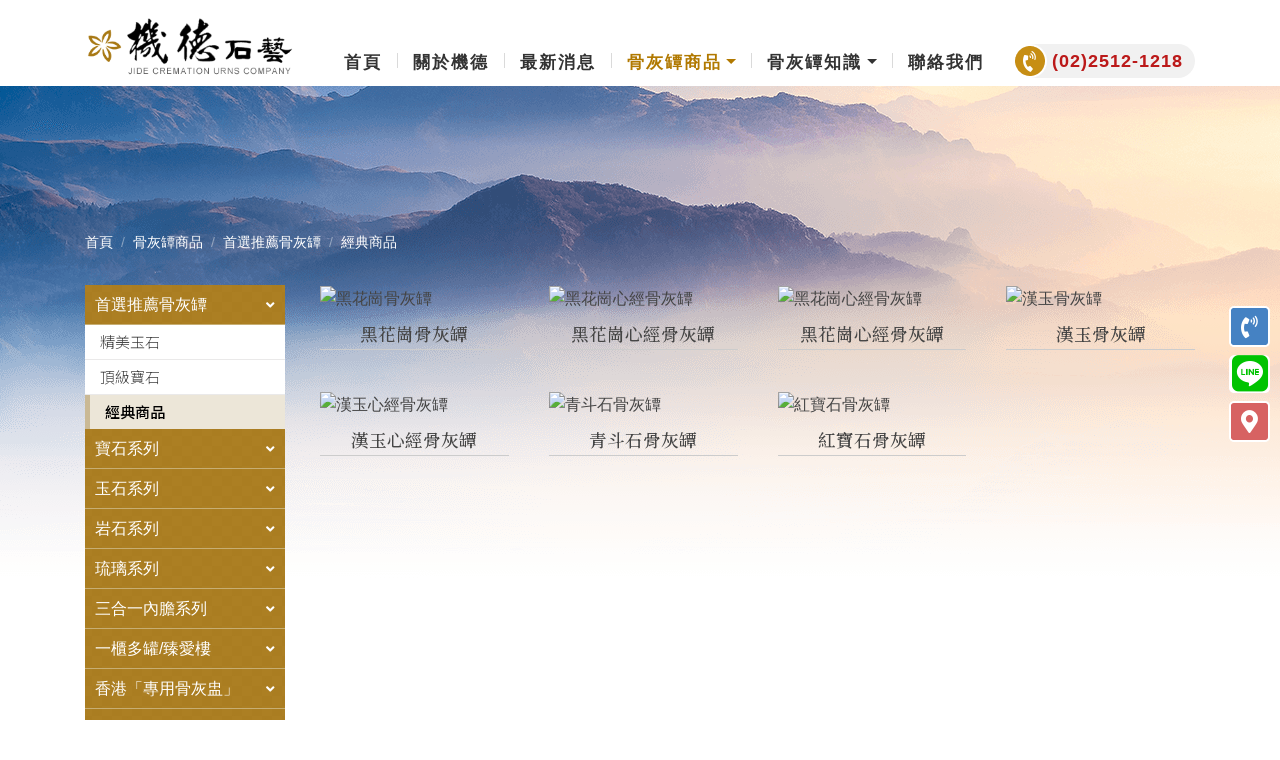

--- FILE ---
content_type: text/html; charset=utf-8
request_url: https://jide.com.tw/product14_72.htm
body_size: 7149
content:
<!DOCTYPE html>
<html lang="zh-Hant-TW">

<head>
  <title>骨灰罈商品 ∣ 【機德石藝】骨灰罈工廠台北直營店| 全方位骨灰罈服務</title>
<meta charset="utf-8">
<meta http-equiv="X-UA-Compatible" content="IE=edge,chrome=1" >
<meta name="viewport" content="width=device-width, initial-scale=1.0" />
<meta name="description" content="多樣骨灰罐骨灰罈顏色選擇，優質的骨灰罈材質，工廠直營品質保證，價格公道，防潮骨灰罈內膽。方便停車 近行天宮捷運站， 現在聯絡 02-25121218。全省服務 : 宗教經文雕刻、純金箔刻字，銅瓷相製作。銷售大小型寵物骨灰罈、香港骨灰盅批發。Cremation urns supplier，青玉骨灰罈、碧玉骨灰罈、黃玉骨灰罈、岫玉骨灰罈、紅玉骨灰罈、紫玉骨灰罈、白玉骨灰罈、神獸。" />
<meta name="keywords" content="骨灰罈,骨灰罐,骨灰罈工廠,骨灰罈價格,骨灰罈材質" />
<meta name="robots" content="all" />
<meta itemprop="name" content="骨灰罈商品 ∣ 【機德石藝】骨灰罈工廠台北直營店| 全方位骨灰罈服務">
<meta itemprop="image" content="https://jide.com.tw/images/default/default.jpg">
<meta property="og:site_name" content="骨灰罈商品 ∣ 【機德石藝】骨灰罈工廠台北直營店| 全方位骨灰罈服務" />
<meta property="og:url" content="https://jide.com.tw/product14_72.htm" />
<meta property="og:type" content="website" />
<meta property="og:title" content="骨灰罈商品 ∣ 【機德石藝】骨灰罈工廠台北直營店| 全方位骨灰罈服務" />
<meta property="og:description" content="多樣骨灰罐骨灰罈顏色選擇，優質的骨灰罈材質，工廠直營品質保證，價格公道，防潮骨灰罈內膽。方便停車近行天宮捷運站，現在聯絡02-25121218。全省服務:宗教經文雕刻、純金箔刻字，銅瓷相製作。銷售大小型寵物骨灰罈、香港骨灰盅批發。Cremationurnssupplier，青玉骨灰罈、碧玉骨灰罈、黃玉骨灰罈、岫玉骨灰罈、紅玉骨灰罈、紫玉骨灰罈、白玉骨灰罈、神獸。" />
<meta property="og:image" content="https://jide.com.tw/images/default/default.jpg" />
<link rel="shortcut icon" href="favicon.ico?20200409" type="image/x-icon" />
<!--[if IE]>
<meta http-equiv="X-UA-Compatible" content="IE=edge,chrome=1" >
<![endif]-->
<script type="application/ld+json">
{"@context":"http:\/\/schema.org","@type":"BreadcrumbList","itemListElement":[{"@type":"ListItem","position":"1","item":"https:\/\/jide.com.tw\/","name":"\u9996\u9801"},{"@type":"ListItem","position":"2","item":"https:\/\/jide.com.tw\/","name":"\u9aa8\u7070\u7f48\u5546\u54c1"},{"@type":"ListItem","position":"3","item":"https:\/\/jide.com.tw\/product14.htm","name":"\u9996\u9078\u63a8\u85a6\u9aa8\u7070\u7f48"},{"@type":"ListItem","position":"4","item":"https:\/\/jide.com.tw\/product14_72.htm","name":"\u7d93\u5178\u5546\u54c1"}]}
</script>
<!-- Event snippet for 首選推薦骨灰罈頁面瀏覽 conversion page -->
<script>
    window.addEventListener("load", function () {
        if (window.location.href.includes("product14")) {
            gtag('event', 'conversion', { 'send_to': 'AW-608630991/W4vhCM6upP0YEM_xm6IC' });
        }
    })
</script>

<!-- Event snippet for 電話點擊 conversion page -->
<script>
    window.addEventListener('load', function (event) {
        document.querySelectorAll('a[href*="tel:"]').forEach(function (e) {
            e.addEventListener('click', function () {
                gtag('event', 'conversion', { 'send_to': 'AW-608630991/4rnxCNGupP0YEM_xm6IC' });
            });
        });
    });
</script>

<!-- Event snippet for 導航地圖 conversion page -->
<script>
    window.addEventListener('load', function (event) {
        document.querySelectorAll('a[href*="goo.gl/maps"]').forEach(function (e) {
            e.addEventListener('click', function () {
                gtag('event', 'conversion', { 'send_to': 'AW-608630991/XAOJCNeupP0YEM_xm6IC' });
            });
        });
    });
</script>

<!-- Event snippet for LINE好友加入 conversion page -->
<script>
    window.addEventListener('load', function (event) {
        document.querySelectorAll('a[href*="line.me"]').forEach(function (e) {
            e.addEventListener('click', function () {
                gtag('event', 'conversion', { 'send_to': 'AW-608630991/s9deCNSupP0YEM_xm6IC' });
            });
        });
    });
</script>
  <script src="js/jquery-3.4.1.min.js"></script>
<script src="js/lazyload.min.js"></script>
<link href="js/bootstrap/bootstrap.min.css" rel="stylesheet">
<link href="https://fonts.googleapis.com/css2?family=Noto+Sans+TC:wght@300;500;700&display=swap" rel="stylesheet">
<link href="https://fonts.googleapis.com/css2?family=Noto+Serif+TC:wght@500&display=swap" rel="stylesheet">
<link href="css/style.css?20210415" rel="stylesheet">

<!-- Global site tag (gtag.js) - Google Analytics -->
<script async src="https://www.googletagmanager.com/gtag/js?id=UA-171576545-1"></script>
<script>
  window.dataLayer = window.dataLayer || [];
  function gtag(){dataLayer.push(arguments);}
  gtag('js', new Date());
 
  gtag('config', 'UA-171576545-1');
  gtag('config', 'AW-608630991', {'allow_enhanced_conversions': true});//2021-04-29新增 轉換追蹤代碼，以利追蹤廣告轉換成效

</script>

<!-- Event snippet for 諮詢報價表單 conversion page -->
<script>
    window.addEventListener('load', function (event) {
        document.querySelector("body > div.wrapper.contactGrid > div > main > section > div.formGrid > form > div.btnWrap.py-3 > a > span").addEventListener('click', function () {
            var tel = document.querySelector('[name="tel"]').value;
            var name = document.querySelector('[name="name"]').value;
            var email = document.querySelector('[name="email"]').value;
            var message = document.querySelector('[name="message"]').value;
            var mailformat = /^\w+([\.-]?\w+)@\w+([\.-]?\w+)(\.\w{2,3})+$/;

            if (tel != "" && name != "" && message != "" && email.match(mailformat)) {
                gtag('set', 'user_data', {'email': email})
                gtag('event', 'conversion', { 'send_to': 'AW-608630991/PLmUCMuupP0YEM_xm6IC' });
            }
        });
    });

</script>


<!--2021-04-29新增 轉換追蹤代碼，以利追蹤廣告轉換成效-->
<!-- Global site tag (gtag.js) - Google Ads: 608630991 -->
<script async src="https://www.googletagmanager.com/gtag/js?id=AW-608630991"></script>
<script> window.dataLayer = window.dataLayer || []; function gtag(){dataLayer.push(arguments);} gtag('js', new Date()); gtag('config', 'AW-608630991'); </script> 

<!-- Event snippet for 瀏覽 conversion page --> <script> gtag('event', 'conversion', {'send_to': 'AW-608630991/vem5CMvji4wCEM_xm6IC'}); </script> 

<!-- Event snippet for 預約/來電 conversion page -->
<!-- 來電 click conversion-->
<script>
window.addEventListener('load',function(){
  document.querySelectorAll('[href="tel:(02)2512-1218"]').forEach(function(e){
e.addEventListener('click',function(){
      gtag('event', 'conversion', {'send_to': 'AW-608630991/awnGCJnH5osCEM_xm6IC'}); 
    });
  });
});
</script>


  </head>

<body  >
	<header>
    <nav class="navbar fixed-top navbar-expand-lg">
        <div class="container">
            <a class="navbar-brand" href="./" title="【機德石藝】骨灰罈工廠台北直營店| 全方位骨灰罈服務">
                <img src="images/all/logo.png" alt="【機德石藝】骨灰罈工廠台北直營店| 全方位骨灰罈服務">
            </a>
            <div class="nav-item telBox">
                <a href="tel:(02)2512-1218">
                    <i class="fas fa-phone-volume"></i>
                    <span>(02)2512-1218</span>
                </a>
            </div>
            <button class="navbar-toggler" type="button" data-toggle="collapse" data-target="#navbarSupportedContent" aria-controls="navbarSupportedContent" aria-expanded="false" aria-label="Toggle navigation">
                <span></span>
                <span></span>
                <span></span>
            </button>
            <div class="collapse navbar-collapse" id="navbarSupportedContent">
                <ul class="navbar-nav justify-content-end w-100">
                    <li class="nav-item">
                        <a class="nav-link" href="./" title="首頁">首頁</a>
                    </li>
                    <li class="nav-item">
                        <a class="nav-link" href="about.htm" title="關於機德">關於機德</a>
                    </li>
                    <li class="nav-item">
                        <a class="nav-link" href="blog.htm" title="最新消息">最新消息</a>
                    </li>
                    <li class="nav-item dropdown  active">
                        <a href="product.htm" title="骨灰罈商品" class="nav-link dropdown-toggle" id="navbarDropdown" role="button" data-toggle="dropdown" aria-haspopup="true" aria-expanded="false">骨灰罈商品</a>
                        <div class="dropdown-menu" aria-labelledby="navbarDropdown">
                            							<a href="product14.htm" class="dropdown-item" title="首選推薦骨灰罈">首選推薦骨灰罈</a>
														<a href="product3.htm" class="dropdown-item" title="寶石系列">寶石系列</a>
														<a href="product1.htm" class="dropdown-item" title="玉石系列">玉石系列</a>
														<a href="product2.htm" class="dropdown-item" title="岩石系列">岩石系列</a>
														<a href="product4.htm" class="dropdown-item" title="琉璃系列">琉璃系列</a>
														<a href="product13.htm" class="dropdown-item" title="三合一內膽系列">三合一內膽系列</a>
														<a href="product8.htm" class="dropdown-item" title="一櫃多罐/臻愛樓">一櫃多罐/臻愛樓</a>
														<a href="product7.htm" class="dropdown-item" title="香港「專用骨灰盅」">香港「專用骨灰盅」</a>
														<a href="product12.htm" class="dropdown-item" title="專屬寵物骨灰罈">專屬寵物骨灰罈</a>
														<a href="product15.htm" class="dropdown-item" title="拍拍寵愛回憶盒">拍拍寵愛回憶盒</a>
														<a href="product5.htm" class="dropdown-item" title="大金斗甕">大金斗甕</a>
														<a href="product9.htm" class="dropdown-item" title="方形骨灰盒">方形骨灰盒</a>
														<a href="product6.htm" class="dropdown-item" title="飾品、藝品">飾品、藝品</a>
							                        </div>
                    </li>
                    <li class="nav-item dropdown ">
                        <a href="knowledge.htm" title="骨灰罈知識" class="nav-link dropdown-toggle" id="navbarDropdown" role="button" data-toggle="dropdown" aria-haspopup="true" aria-expanded="false">骨灰罈知識</a>
                        <div class="dropdown-menu" aria-labelledby="navbarDropdown">
                            <a href="knowledge.htm#a1" class="dropdown-item" title="如何挑選">如何挑選</a>
                            <a href="knowledge.htm#a2" class="dropdown-item" title="製作流程">製作流程</a>
                            <a href="knowledge.htm#a3" class="dropdown-item" title="刻字流程">刻字流程</a>
                            <a href="knowledge.htm#a4" class="dropdown-item" title="產地來源">產地來源</a>
                        </div>
                    </li>
                    <li class="nav-item">
                        <a class="nav-link" href="contact.htm" title="聯絡我們">聯絡我們</a>
                    </li>
                    <li class="nav-item telBox">
                       <a href="tel:(02)2512-1218">
                           <i class="fas fa-phone-volume"></i>
                           <span>(02)2512-1218</span>
                       </a>
                    </li>
                </ul>
            </div>
        </div>
    </nav>
</header>
     <div class="banner p2" style="background: url(images/banner/p2.png) center center;"></div>

    <div class="wrapper">
      <div class="container">
        <!--麵包屑-->
        <nav aria-label="breadcrumb">
            <ol class="breadcrumb">
                <li class="breadcrumb-item"><a href="./" title="首頁">首頁</a></li>
                <li class="breadcrumb-item"><a href="product.htm" title="骨灰罈商品">骨灰罈商品</a></li>
                <li class="breadcrumb-item"><a href="product14.htm" title="首選推薦骨灰罈">首選推薦骨灰罈</a></li>
                <li class="breadcrumb-item active" aria-current="page">經典商品</li>
            </ol>
        </nav>       
        <div class="sidebar" id="sideBar">
    <button type="button" class="navbar-toggle collapsed" data-toggle="collapse" data-target="#sidenav" aria-expanded="false" aria-controls="sidenav"><i class="fa fa-list"></i>骨灰罈商品 次選單<i class="fa fa-caret-down"></i></button>

    <div id="sidenav" class="collapse">
                <div class="card active">
			<div id="sidebar-1">
                <h3 class="sidename" data-toggle="collapse" data-target="#down1" aria-expanded="true" aria-controls="down1">首選推薦骨灰罈</h3>
            </div>
            <div id="down1" class="collapse show" aria-labelledby="sidebar-1" data-parent="#sideBar">
                <div class="card-body">
                    <ul>
                        						<li ><a href="product14_71.htm" title="精美玉石">精美玉石</a></li>
												<li ><a href="product14_70.htm" title="頂級寶石">頂級寶石</a></li>
												<li class="active"><a href="product14_72.htm" title="經典商品">經典商品</a></li>
						                    </ul>
                </div>
            </div>
        </div>
		        <div class="card">
			<div id="sidebar-2">
                <h3 class="sidename" data-toggle="collapse" data-target="#down2" aria-expanded="true" aria-controls="down2">寶石系列</h3>
            </div>
            <div id="down2" class="collapse" aria-labelledby="sidebar-2" data-parent="#sideBar">
                <div class="card-body">
                    <ul>
                        						<li ><a href="product3_11.htm" title="碧玉">碧玉</a></li>
												<li ><a href="product3_12.htm" title="岫玉">岫玉</a></li>
												<li ><a href="product3_21.htm" title="緬甸玉">緬甸玉</a></li>
												<li ><a href="product3_74.htm" title="翡翠">翡翠</a></li>
						                    </ul>
                </div>
            </div>
        </div>
		        <div class="card">
			<div id="sidebar-3">
                <h3 class="sidename" data-toggle="collapse" data-target="#down3" aria-expanded="true" aria-controls="down3">玉石系列</h3>
            </div>
            <div id="down3" class="collapse" aria-labelledby="sidebar-3" data-parent="#sideBar">
                <div class="card-body">
                    <ul>
                        						<li ><a href="product1_1.htm" title="青玉">青玉</a></li>
												<li ><a href="product1_6.htm" title="芙蓉玉 (芙蓉岫玉)">芙蓉玉 (芙蓉岫玉)</a></li>
												<li ><a href="product1_5.htm" title="紫玉">紫玉</a></li>
												<li ><a href="product1_3.htm" title="紅玉">紅玉</a></li>
												<li ><a href="product1_49.htm" title="冰種青玉">冰種青玉</a></li>
												<li ><a href="product1_67.htm" title="冰種白冰玉">冰種白冰玉</a></li>
												<li ><a href="product1_45.htm" title="冰種紫玉">冰種紫玉</a></li>
												<li ><a href="product1_54.htm" title="水墨玉 (雲潤墨玉)">水墨玉 (雲潤墨玉)</a></li>
												<li ><a href="product1_2.htm" title="白冰玉">白冰玉</a></li>
												<li ><a href="product1_19.htm" title="芙蓉紅">芙蓉紅</a></li>
												<li ><a href="product1_50.htm" title="青龍玉">青龍玉</a></li>
												<li ><a href="product1_48.htm" title="巴西翠玉">巴西翠玉</a></li>
												<li ><a href="product1_47.htm" title="紅龍">紅龍</a></li>
												<li ><a href="product1_46.htm" title="緬甸白玉">緬甸白玉</a></li>
												<li ><a href="product1_64.htm" title="紫羅蘭">紫羅蘭</a></li>
												<li ><a href="product1_62.htm" title="瑪瑙">瑪瑙</a></li>
												<li ><a href="product1_65.htm" title="其他玉石">其他玉石</a></li>
						                    </ul>
                </div>
            </div>
        </div>
		        <div class="card">
			<div id="sidebar-4">
                <h3 class="sidename" data-toggle="collapse" data-target="#down4" aria-expanded="true" aria-controls="down4">岩石系列</h3>
            </div>
            <div id="down4" class="collapse" aria-labelledby="sidebar-4" data-parent="#sideBar">
                <div class="card-body">
                    <ul>
                        						<li ><a href="product2_61.htm" title="花崗石">花崗石</a></li>
						                    </ul>
                </div>
            </div>
        </div>
		        <div class="card">
			<div id="sidebar-5">
                <h3 class="sidename" data-toggle="collapse" data-target="#down5" aria-expanded="true" aria-controls="down5">琉璃系列</h3>
            </div>
            <div id="down5" class="collapse" aria-labelledby="sidebar-5" data-parent="#sideBar">
                <div class="card-body">
                    <ul>
                        						<li ><a href="product4_60.htm" title="精美琉璃">精美琉璃</a></li>
						                    </ul>
                </div>
            </div>
        </div>
		        <div class="card">
			<div id="sidebar-6">
                <h3 class="sidename" data-toggle="collapse" data-target="#down6" aria-expanded="true" aria-controls="down6">三合一內膽系列</h3>
            </div>
            <div id="down6" class="collapse" aria-labelledby="sidebar-6" data-parent="#sideBar">
                <div class="card-body">
                    <ul>
                        						<li ><a href="product13_66.htm" title="三合一專利">三合一專利</a></li>
						                    </ul>
                </div>
            </div>
        </div>
		        <div class="card">
			<div id="sidebar-7">
                <h3 class="sidename" data-toggle="collapse" data-target="#down7" aria-expanded="true" aria-controls="down7">一櫃多罐/臻愛樓</h3>
            </div>
            <div id="down7" class="collapse" aria-labelledby="sidebar-7" data-parent="#sideBar">
                <div class="card-body">
                    <ul>
                        						<li ><a href="product8_59.htm" title="一櫃多罐「臻愛樓」">一櫃多罐「臻愛樓」</a></li>
						                    </ul>
                </div>
            </div>
        </div>
		        <div class="card">
			<div id="sidebar-8">
                <h3 class="sidename" data-toggle="collapse" data-target="#down8" aria-expanded="true" aria-controls="down8">香港「專用骨灰盅」</h3>
            </div>
            <div id="down8" class="collapse" aria-labelledby="sidebar-8" data-parent="#sideBar">
                <div class="card-body">
                    <ul>
                        						<li ><a href="product7_63.htm" title="香港骨灰盅">香港骨灰盅</a></li>
						                    </ul>
                </div>
            </div>
        </div>
		        <div class="card">
			<div id="sidebar-9">
                <h3 class="sidename" data-toggle="collapse" data-target="#down9" aria-expanded="true" aria-controls="down9">專屬寵物骨灰罈</h3>
            </div>
            <div id="down9" class="collapse" aria-labelledby="sidebar-9" data-parent="#sideBar">
                <div class="card-body">
                    <ul>
                        						<li ><a href="product12_58.htm" title="寵物骨灰罐">寵物骨灰罐</a></li>
						                    </ul>
                </div>
            </div>
        </div>
		        <div class="card">
			<div id="sidebar-10">
                <h3 class="sidename" data-toggle="collapse" data-target="#down10" aria-expanded="true" aria-controls="down10">拍拍寵愛回憶盒</h3>
            </div>
            <div id="down10" class="collapse" aria-labelledby="sidebar-10" data-parent="#sideBar">
                <div class="card-body">
                    <ul>
                        						<li ><a href="product15_73.htm" title="拍拍回憶盒">拍拍回憶盒</a></li>
						                    </ul>
                </div>
            </div>
        </div>
		        <div class="card">
			<div id="sidebar-11">
                <h3 class="sidename" data-toggle="collapse" data-target="#down11" aria-expanded="true" aria-controls="down11">大金斗甕</h3>
            </div>
            <div id="down11" class="collapse" aria-labelledby="sidebar-11" data-parent="#sideBar">
                <div class="card-body">
                    <ul>
                        						<li ><a href="product5_17.htm" title="大金斗甕">大金斗甕</a></li>
						                    </ul>
                </div>
            </div>
        </div>
		        <div class="card">
			<div id="sidebar-12">
                <h3 class="sidename" data-toggle="collapse" data-target="#down12" aria-expanded="true" aria-controls="down12">方形骨灰盒</h3>
            </div>
            <div id="down12" class="collapse" aria-labelledby="sidebar-12" data-parent="#sideBar">
                <div class="card-body">
                    <ul>
                        						<li ><a href="product9_39.htm" title="骨灰盒">骨灰盒</a></li>
						                    </ul>
                </div>
            </div>
        </div>
		        <div class="card">
			<div id="sidebar-13">
                <h3 class="sidename" data-toggle="collapse" data-target="#down13" aria-expanded="true" aria-controls="down13">飾品、藝品</h3>
            </div>
            <div id="down13" class="collapse" aria-labelledby="sidebar-13" data-parent="#sideBar">
                <div class="card-body">
                    <ul>
                        						<li ><a href="product6_68.htm" title="手鐲、佛珠、印章、戒指">手鐲、佛珠、印章、戒指</a></li>
												<li ><a href="product6_69.htm" title="神獸、佛像">神獸、佛像</a></li>
						                    </ul>
                </div>
            </div>
        </div>
		    </div>
</div>
            
        <main>           
          <section class="product-list">
            <!--<h1>機德石藝產品介紹</h1>-->
            <!--商品列表一頁16則，圖片尺寸：寬800px，高800px，多開一個『列表簡述欄位』(與首頁、底層簡述不同)-->
            <ul>
                            <li>
                  <a href="product_detail324.htm" class="product-grid" title="黑花崗骨灰罈">
                      <div class="product-image">
                          <div class="image">
							<picture class="pic-1">
							  							  <source srcset="Upload/202008/product_2020080915561001.webp?1769346195" type="image/webp">
							  							  <img src="Upload/202008/product_2020080915561001.jpg?1769346195" alt="黑花崗骨灰罈" title="黑花崗骨灰罈">
							</picture>
							<picture class="pic-2">
							  							  <source srcset="Upload/202008/product_2020080915561202.webp?1769346195" type="image/webp">
							  							  <img src="Upload/202008/product_2020080915561202.jpg?1769346195" alt="黑花崗骨灰罈" title="黑花崗骨灰罈">
							</picture>
                          </div>
                      </div>
                      <div class="product-content">
                          <h2 class="title">黑花崗骨灰罈</h2>
                          <p></p>
                      </div>
                  </a>
              </li>
			                <li>
                  <a href="product_detail331.htm" class="product-grid" title="黑花崗心經骨灰罈">
                      <div class="product-image">
                          <div class="image">
							<picture class="pic-1">
							  							  <source srcset="Upload/202008/product_2020080916041501.webp?1769346195" type="image/webp">
							  							  <img src="Upload/202008/product_2020080916041501.jpg?1769346195" alt="黑花崗心經骨灰罈" title="黑花崗心經骨灰罈">
							</picture>
							<picture class="pic-2">
							  							  <source srcset="Upload/202008/product_2020080916041802.webp?1769346195" type="image/webp">
							  							  <img src="Upload/202008/product_2020080916041802.jpg?1769346195" alt="黑花崗心經骨灰罈" title="黑花崗心經骨灰罈">
							</picture>
                          </div>
                      </div>
                      <div class="product-content">
                          <h2 class="title">黑花崗心經骨灰罈</h2>
                          <p></p>
                      </div>
                  </a>
              </li>
			                <li>
                  <a href="product_detail332.htm" class="product-grid" title="黑花崗心經骨灰罈">
                      <div class="product-image">
                          <div class="image">
							<picture class="pic-1">
							  							  <source srcset="Upload/202008/product_2020080916051001.webp?1769346195" type="image/webp">
							  							  <img src="Upload/202008/product_2020080916051001.jpg?1769346195" alt="黑花崗心經骨灰罈" title="黑花崗心經骨灰罈">
							</picture>
							<picture class="pic-2">
							  							  <source srcset="Upload/202008/product_2020080916051202.webp?1769346195" type="image/webp">
							  							  <img src="Upload/202008/product_2020080916051202.jpg?1769346195" alt="黑花崗心經骨灰罈" title="黑花崗心經骨灰罈">
							</picture>
                          </div>
                      </div>
                      <div class="product-content">
                          <h2 class="title">黑花崗心經骨灰罈</h2>
                          <p></p>
                      </div>
                  </a>
              </li>
			                <li>
                  <a href="product_detail326.htm" class="product-grid" title="漢玉骨灰罈">
                      <div class="product-image">
                          <div class="image">
							<picture class="pic-1">
							  							  <source srcset="Upload/202008/product_2020080915575401.webp?1769346195" type="image/webp">
							  							  <img src="Upload/202008/product_2020080915575401.jpg?1769346195" alt="漢玉骨灰罈" title="漢玉骨灰罈">
							</picture>
							<picture class="pic-2">
							  							  <source srcset="Upload/202008/product_2020080915575602.webp?1769346195" type="image/webp">
							  							  <img src="Upload/202008/product_2020080915575602.jpg?1769346195" alt="漢玉骨灰罈" title="漢玉骨灰罈">
							</picture>
                          </div>
                      </div>
                      <div class="product-content">
                          <h2 class="title">漢玉骨灰罈</h2>
                          <p></p>
                      </div>
                  </a>
              </li>
			                <li>
                  <a href="product_detail333.htm" class="product-grid" title="漢玉心經骨灰罈">
                      <div class="product-image">
                          <div class="image">
							<picture class="pic-1">
							  							  <source srcset="Upload/202008/product_2020080916060601.webp?1769346195" type="image/webp">
							  							  <img src="Upload/202008/product_2020080916060601.jpg?1769346195" alt="漢玉心經骨灰罈" title="漢玉心經骨灰罈">
							</picture>
							<picture class="pic-2">
							  							  <source srcset="Upload/202008/product_2020080916060802.webp?1769346195" type="image/webp">
							  							  <img src="Upload/202008/product_2020080916060802.jpg?1769346195" alt="漢玉心經骨灰罈" title="漢玉心經骨灰罈">
							</picture>
                          </div>
                      </div>
                      <div class="product-content">
                          <h2 class="title">漢玉心經骨灰罈</h2>
                          <p></p>
                      </div>
                  </a>
              </li>
			                <li>
                  <a href="product_detail325.htm" class="product-grid" title="青斗石骨灰罈">
                      <div class="product-image">
                          <div class="image">
							<picture class="pic-1">
							  							  <source srcset="Upload/202008/product_2020080915570601.webp?1769346195" type="image/webp">
							  							  <img src="Upload/202008/product_2020080915570601.jpg?1769346195" alt="青斗石骨灰罈" title="青斗石骨灰罈">
							</picture>
							<picture class="pic-2">
							  							  <source srcset="Upload/202008/product_2020080915570802.webp?1769346195" type="image/webp">
							  							  <img src="Upload/202008/product_2020080915570802.jpg?1769346195" alt="青斗石骨灰罈" title="青斗石骨灰罈">
							</picture>
                          </div>
                      </div>
                      <div class="product-content">
                          <h2 class="title">青斗石骨灰罈</h2>
                          <p></p>
                      </div>
                  </a>
              </li>
			                <li>
                  <a href="product_detail327.htm" class="product-grid" title="紅寶石骨灰罈">
                      <div class="product-image">
                          <div class="image">
							<picture class="pic-1">
							  							  <source srcset="Upload/202008/product_2020080915590501.webp?1769346195" type="image/webp">
							  							  <img src="Upload/202008/product_2020080915590501.jpg?1769346195" alt="紅寶石骨灰罈" title="紅寶石骨灰罈">
							</picture>
							<picture class="pic-2">
							  							  <source srcset="Upload/202008/product_2020080915590702.webp?1769346195" type="image/webp">
							  							  <img src="Upload/202008/product_2020080915590702.jpg?1769346195" alt="紅寶石骨灰罈" title="紅寶石骨灰罈">
							</picture>
                          </div>
                      </div>
                      <div class="product-content">
                          <h2 class="title">紅寶石骨灰罈</h2>
                          <p></p>
                      </div>
                  </a>
              </li>
			              </ul>
          </section>
                  </main>
      </div>
    </div>
    <footer>
  <div class="container">
      <div class="finfo">
          <ul>
              <li><i class="fas fa-map-marker-alt"></i><a href="https://goo.gl/maps/ZCQkzJGCgvmhf4nL8" target="_blank" rel="noopener noreferrer">台北市中山區民權東路2段135巷20弄6號<span class="en">1F,NO.6,20 Nung,135 Hsiang,Minchyuandonglu 2 Tuan,Taipei,Taiwan</span></a></li>
              <li><i class="fas fa-phone-volume"></i><a href="tel:(02)2512-1218">TEL：(02)2512-1218(代表號)</a></li>
              <li><i class="fas fa-clock"></i>週一至週日 8:30 - 17:30 (晚上時段可預約)</li>
              <li><i class="fas fa-fax"></i>FAX：(02)2512-1217</li>
              <li><i class="fas fa-envelope"></i><a href="mailto:lai.jidetw@gmail.com ">lai.jidetw@gmail.com </a></li>
          </ul>
      </div>

      <div class="sitemap">
          <div class="siteProduct">
              <h4>骨灰罈商品</h4>
              <ul>
                  <li>
										<a href="product14.htm" title="首選推薦骨灰罈">首選推薦骨灰罈</a>
										<a href="product3.htm" title="寶石系列">寶石系列</a>
										<a href="product1.htm" title="玉石系列">玉石系列</a>
										<a href="product2.htm" title="岩石系列">岩石系列</a>
										<a href="product4.htm" title="琉璃系列">琉璃系列</a>
										<a href="product13.htm" title="三合一內膽系列">三合一內膽系列</a>
										<a href="product8.htm" title="一櫃多罐/臻愛樓">一櫃多罐/臻愛樓</a>
										<a href="product7.htm" title="香港「專用骨灰盅」">香港「專用骨灰盅」</a>
										<a href="product12.htm" title="專屬寵物骨灰罈">專屬寵物骨灰罈</a>
										<a href="product15.htm" title="拍拍寵愛回憶盒">拍拍寵愛回憶盒</a>
										<a href="product5.htm" title="大金斗甕">大金斗甕</a>
										<a href="product9.htm" title="方形骨灰盒">方形骨灰盒</a>
										<a href="product6.htm" title="飾品、藝品">飾品、藝品</a>
					                  </li>
              </ul>
          </div>
          <div class="siteBox">
              <ul>
                  <li>
                      <h4>骨灰罈知識</h4>
                      <a href="knowledge.php#a1" title="如何挑選">如何挑選</a>
                      <a href="knowledge.php#a2" title="製作流程">製作流程</a>
                      <a href="knowledge.php#a3" title="刻字流程">刻字流程</a>
                      <a href="knowledge.php#a4" title="產地來源">產地來源</a>
                  </li>
                  <li>
                      <h4><a href="about.php" title="關於機德">關於機德</a></h4>
                      <h4><a href="contact.php" title="聯絡我們">聯絡我們</a></h4>
                  </li>
              </ul>
          </div>
      </div>
  </div>
  <div class="copyright">Copyright &copy; 2020 【機德石藝】骨灰罈工廠台北直營店| 全方位骨灰罈服務. All Rights Reserved. &nbsp; <a href="https://www.tsg.com.tw/" target="_blank" rel="noopener noreferrer" title="TSG 網頁設計">TSG 網頁設計</a></div>
</footer>

<!--右側浮動-->
<div class="float-menu">
    <ul>
        <li>
            <a href="tel:0225121218" title="機德石藝電話:(02)2512-1218" class="phoneBtn">
                <i class="fas fa-phone-volume"></i>
            </a>
        </li>
        <li>
            <a href="https://line.me/R/ti/p/%40310zumin" title="機德石藝LINE" class="lineBtn" target="_blank" rel="noopener noreferrer">
                <i class="fab fa-line"></i>
            </a>
        </li>
        <li>
            <a href="https://goo.gl/maps/ZCQkzJGCgvmhf4nL8" title="機德石藝位置" class="mapBtn" target="_blank" rel="noopener noreferrer">
               <i class="fas fa-map-marker-alt"></i>
            </a>
        </li>
        <li>
            <a href="javascript:void()" title="GoTop" id="goTop" class="goTop">
                <i class="fas fa-angle-up"></i>
            </a>
        </li>
    </ul>
</div>

<form id="SearchF" name="SearchF" method="post" action="">
  <input name="Page" type="hidden" id="Page" value="1" />
  <input name="Class1" type="hidden" id="Class1" value="14" />
  <input name="Class2" type="hidden" id="Class2" value="72" />
  <input name="Keywords" type="hidden" id="keyword" value="" />
</form>

    <script src="js/bootstrap/bootstrap.min.js"></script>
<script src="js/script.js"></script>
<!--owl.carousel.js-->
<link rel="stylesheet" href="js/owlcarousel/owl.carousel.min.css">
<link rel="stylesheet" href="js/owlcarousel/owl.theme.default.min.css">
<script src="js/owlcarousel/owl.carousel.min.js"></script>
<link href="css/fontawesome_all.min.css" rel="stylesheet">




<!--主選單滑動下拉式選單-->
<script>
function toggleDropdown (e) {
  const _d = $(e.target).closest('.dropdown'),
    _m = $('.dropdown-menu', _d);
  setTimeout(function(){
    const shouldOpen = e.type !== 'click' && _d.is(':hover');
    _m.toggleClass('show', shouldOpen);
    _d.toggleClass('show', shouldOpen);
    $('[data-toggle="dropdown"]', _d).attr('aria-expanded', shouldOpen);
  }, e.type === 'mouseleave' ? 300 : 0);
}
$('body')
  .on('mouseenter mouseleave','.dropdown',toggleDropdown)
  .on('click', '.dropdown-menu a', toggleDropdown);
</script>


<script src="js/jquery.parallax.js"></script>  
<script>
	$(".parallax").parallax({
    speed: 90,
    ascending: true,
    delay: 2000
});
$(".parallax01").parallax({
speed: 90,
ascending: false,
delay: 1000
});
</script>




<link href="js/wow/animate.compat.css" rel="stylesheet">
<script src="js/wow/wow.min.js"></script>
<script>
if (!(/msie [6|7|8|9]/i.test(navigator.userAgent))){
	new WOW().init();
};
</script>
<!--[if lt IE 9]>
<script src="assets/html5shiv.min.js"></script>
<script src="assets/respond.min.js"></script>
<![endif]-->


<!-- Load Facebook SDK for JavaScript -->
<div id="fb-root"></div>
<script>
    window.fbAsyncInit = function() {
        FB.init({
            xfbml: true,
            version: 'v8.0'
        });
    };

    (function(d, s, id) {
        var js, fjs = d.getElementsByTagName(s)[0];
        if (d.getElementById(id)) return;
        js = d.createElement(s);
        js.id = id;
        js.src = 'https://connect.facebook.net/zh_TW/sdk/xfbml.customerchat.js';
        fjs.parentNode.insertBefore(js, fjs);
    }(document, 'script', 'facebook-jssdk'));
</script>

<!-- Your Chat Plugin code -->
<div class="fb-customerchat" attribution=setup_tool page_id="635319760430784" theme_color="#0084ff" logged_in_greeting="嗨，有關任何機德骨灰罈事宜，馬上有專員回覆您" logged_out_greeting="嗨，有關任何機德骨灰罈事宜，馬上有專員回覆您">
</div>
</body>
</html>


--- FILE ---
content_type: text/css
request_url: https://jide.com.tw/css/style.css?20210415
body_size: 9302
content:
@charset "utf-8";body{font-family:'Lato','微軟正黑體',sans-serif;font-size:16px;line-height:1.6;color:#444}
a{color:#444;text-decoration:none}
a:hover{color:#000;text-decoration:none;-o-transition:all .3s linear;-webkit-transition:all .3s linear;-moz-transition:all .3s linear;transition:all .3s linear}
.fb_dialog_content iframe{bottom:4rem!important;right:0!important}
#goTop{border:1px solid #CCC;color:#888;background:#fff;text-align:center;position:fixed;z-index:9;bottom:220px;right:10px;width:40px;height:40px;line-height:40px;cursor:pointer;border-radius:0;display:none;-moz-border-radius:100%;-moz-box-shadow:#EEE 0 0 5px}
#goTop:hover{background:#ababab;color:#FFF}
.btnWrap{margin:10px 0 0;text-align:center}
.btn_style{margin:10px;padding:2px 20px;border:1px solid #ccc;position:relative;background:#fbfbfb;z-index:1}
.btn_style:after,.btn_style:before{content:'';display:block;width:15px;height:15px;position:absolute;transition:all .3s ease-in-out}
.btn_style:after{top:-1px;left:-1px;border-top:1px solid #727171;border-left:1px solid #727171}
.btn_style:before{right:-1px;bottom:-1px;border-bottom:1px solid #727171;border-right:1px solid #727171}
.btn_style:hover:after,.btn_style:hover:before{width:100%;height:100%}
.mjTitle{font-size:3rem;margin:0 0 1em;border-bottom:1px solid #e5d4bc;padding-bottom:1rem;position:relative;padding-left:1.8em;color:#ad122a}
.mjTitle:before,.mjTitle:after{position:absolute;content:'';height:1px;background:#ad122a}
.mjTitle:before{width:40px;left:0;top:15px}
.mjTitle:after{width:25px;left:0;top:19px}
.breadcrumb{background:transparent;padding:0;font-size:.85rem;margin:0 0 2rem}
.breadcrumb a,.breadcrumb-item.active{color:#fff}
.breadcrumb-item+.breadcrumb-item::before{color:rgba(255,255,255,0.4)}
.contactGrid .breadcrumb a,.contactGrid .breadcrumb-item.active,.knowGrid .breadcrumb a,.knowGrid .breadcrumb-item.active,.blogGrid .breadcrumb a,.blogGrid .breadcrumb-item.active{color:#383838}
.contactGrid .breadcrumb-item+.breadcrumb-item::before,.knowGrid .breadcrumb-item+.breadcrumb-item::before,.blogGrid .breadcrumb-item+.breadcrumb-item::before{color:#989898}
.wrapper{padding:2em 0;margin-top:-25rem;position:relative;overflow:hidden}
.wrapper:after{content:'';background:url(../images/all/pageBg.png) right bottom no-repeat;width:700px;height:500px;display:block;position:absolute;right:0;bottom:-30px;pointer-events:none}
button:focus,li:focus,li>a:focus{outline:none}
.btn.focus,.btn:focus{box-shadow:none;border:none}
.page-link:focus{box-shadow:none}
header .navbar>.container{align-items:flex-end}
.navbar-brand{position:relative;margin-right:0;padding:0 0 5px;width:210px;transition:all .3s ease-in-out}
.navbar-brand>img{max-width:100%;max-height:100%;transition:all .5s}
.navbar{padding:15px 0 5px;transition:all 1s;background:#fff}
.navbar-expand-lg .navbar-nav .nav-item{position:relative}
.navbar-expand-lg .navbar-nav .nav-link{padding:5px 0;font-weight:700;font-size:17px;letter-spacing:2px;color:#333}
.navbar-expand-lg .navbar-nav .active .nav-link{color:#b17900}
.navbar-expand-lg .navbar-nav .nav-link:hover{color:#666}
.navbar-expand-lg .navbar-nav .nav-item:first-child a:before{display:none}
.navbar-expand-lg .dropdown-menu{border:none;border-radius:inherit;padding-bottom:0}
.navbar-expand-lg .dropdown-item:focus,.navbar-expand-lg .dropdown-item:hover{color:#fff;background-color:#4b4b4b}
.navbar-expand-lg .navbar-nav .dropdown-menu{margin:5px 0 0 20px;padding:0;font-size:.95rem;background:#757575;color:#fff;box-shadow:0 0 4px #ccc}
.navbar-expand-lg .navbar-nav .dropdown-menu>a{color:#fff}
.navbar-expand-lg .navbar-nav .nav-item.telBox>a:before{display:none}
.navbar-expand-lg .container>.nav-item.telBox{display:none}
.navbar-expand-lg .nav-item.telBox{margin-left:2rem}
.navbar-expand-lg .nav-item.telBox i{background:#c78e14;border:2px solid #fff;color:#fff;width:34px;height:34px;font-size:1.2rem;display:inline-block;border-radius:100%;text-align:center;line-height:31px;margin:0 5px 0 -15px;transition:all .3s linear;transform:rotate(-20deg)}
.navbar-expand-lg .nav-item.telBox:hover i{transform:rotate(-4deg);transform:scale(1.05,1.05)}
.navbar-expand-lg .nav-item.telBox a{font-weight:700;letter-spacing:1px;font-size:1.1rem;color:#bb1919;background:#f1f1f1;padding:0 12px;display:flex;align-items:center;border-radius:20px}
.navbar-expand-lg .nav-item.telBox:hover a{color:#fff;background:#bb1919}
.top-nav-collapse{padding:5px 0;background:#fff;box-shadow:0 0 10px #dcdcdc}
.top-nav-collapse .navbar-brand{width:190px}
header button.navbar-toggler{border-radius:10px;width:50px;height:40px;min-width:auto;min-height:auto;padding:0;position:relative;text-align:center}
header button.navbar-toggler:hover:after{display:none}
header button.navbar-toggler span{display:table;width:65%;border-bottom:solid 2px #696969;margin:0 auto;transition:all .2s ease-in-out}
header button.navbar-toggler span+span{margin-top:6px}
header button.navbar-toggler[aria-expanded="true"] span{position:absolute;left:23%}
header button.navbar-toggler[aria-expanded="true"] span:nth-child(1){transform:rotate(-45deg)}
header button.navbar-toggler[aria-expanded="true"] span:nth-child(2){display:none}
header button.navbar-toggler[aria-expanded="true"] span:nth-child(3){transform:rotate(45deg);top:14px}
.ixBanner{position:relative;background:url(../images/index/bannerBg.png) center center no-repeat;padding-bottom:1rem;margin-top:78px}
.carousel{max-width:80%;margin:0 auto;padding:2rem 0 0}
.carousel:hover .carousel-control{display:block}
.carousel .controls a{opacity:0}
.carousel:hover .controls a{opacity:1}
.carousel-control-next,.carousel-control-prev{width:10%}
.carousel-control-next-icon,.carousel-control-prev-icon{width:30px;height:60px}
.carousel-control-next-icon{background:url(../images/all/control-icon.png) -30px 0 no-repeat}
.carousel-control-prev-icon{background:url(../images/all/control-icon.png) 0 0 no-repeat}
.carousel .carousel-item,.carousel .carousel-item.active,.carousel .carousel-inner{height:100%}
.carousel .fill{width:100%;height:100%}
.carousel-indicators{bottom:-10px}
.carousel-indicators li{height:5px}
.carousel-indicators .active{background-color:#1f4d21}
.carousel-indicators li{width:20px;border:1px solid #a4a4a4}
.carousel-indicators .active{width:20px;background-color:#a4a4a4}
.banner{width:100%;height:600px;overflow:hidden}
footer{clear:both;position:relative;z-index:2;background:url(../images/all/pw_maze_white.png) #f4f4f4}
footer:before{content:'';background:url(../images/all/footerCover.png);width:100%;height:68px;display:block;position:absolute;top:-15px;z-index:-1}
footer ul,.finfo ul{padding:0}
footer .container{display:flex;padding:2rem 0 1rem}
footer .finfo{width:45%;font-size:.95rem;font-weight:700}
.finfo li{margin:10px 5px 10px 30px;list-style:none}
.finfo li i{font-size:1rem;color:#b8b8b8;margin:0 6px 0 -30px;width:25px;text-align:center}
.finfo li .en{display:block;font-weight:400;font-size:13px}
footer .sitemap{display:flex;text-align:center;width:55%;align-items:flex-start}
footer .sitemap>*{width:50%}
footer .sitemap .siteProduct ul li{width:100%;text-align:left;padding:0 5px;float:none;display:flex;flex-wrap:wrap;justify-content:space-between}
footer .sitemap .siteProduct ul li>a{width:calc(50% - 10px)}
footer .sitemap div+div{margin-left:40px}
footer .sitemap ul{padding:0;list-style:none;margin-bottom:0}
footer .sitemap ul:after{content:'';display:block;clear:both}
footer .sitemap ul li{width:calc(50% - 20px);float:left;margin-right:40px}
footer .sitemap ul li:nth-child(2n){margin-right:0}
footer .sitemap h4{font-size:1rem;font-weight:900;padding-bottom:5px;margin-bottom:3px;border-bottom:solid thin #ccc}
footer .sitemap ul li h4+h4{margin:1rem 0;border:none}
footer .sitemap ul li h4 a{display:block;text-decoration:none}
footer .sitemap ul li>a{font-size:.95rem;display:block;padding:2px 0}
footer .copyright{font-size:.8rem;padding:10px;color:rgba(255,255,255,0.5);border-top:solid thin #e7e7e7;text-align:center;background:url(../images/all/gray_sand.png) #444;padding:10px}
footer .copyright a{color:rgba(255,255,255,0.5)}
.float-menu{position:fixed;right:10px;bottom:270px;z-index:999}
.float-menu ul{list-style:none;padding-left:0;margin:0;text-align:center}
.float-menu .menu{display:none}
.float-menu ul li a{display:block;width:41px;height:41px;transition:all .5s;overflow:hidden;border-radius:5px;margin-bottom:8px;transition:all .2s;background:#4582c3;color:#fff;border:2px solid #fff}
.float-menu ul li a:hover{-moz-transform:scale(1.05);-ms-transform:scale(1.05);-o-transform:scale(1.05);-webkit-transform:scale(1.05);transform:scale(1.05)}
.float-menu ul li a i{font-size:1.4rem;line-height:38px}
.float-menu ul li .lineBtn{background:transparent;border:none;margin-bottom:5px}
.float-menu ul li .lineBtn i{background:#fff;color:#00c300;width:41px;font-size:2.6rem;border-radius:5px}
.float-menu ul li .mapBtn{background:#d76262}
.ix-evaluation{margin-top:-10rem;padding:10rem 0 2rem;overflow:hidden;background:-moz-linear-gradient(top,rgba(244,244,244,0) 0%,rgba(244,244,244,0.1) 1%,rgba(244,244,244,1) 29%,rgba(253,247,230,1) 70%,rgba(253,247,230,1) 71%,rgba(244,244,244,0) 100%);background:-webkit-linear-gradient(top,rgba(244,244,244,0) 0%,rgba(244,244,244,0.1) 1%,rgba(244,244,244,1) 29%,rgba(253,247,230,1) 70%,rgba(253,247,230,1) 71%,rgba(244,244,244,0) 100%);background:linear-gradient(to bottom,rgba(244,244,244,0) 0%,rgba(244,244,244,0.1) 1%,rgba(244,244,244,1) 29%,rgba(253,247,230,1) 70%,rgba(253,247,230,1) 71%,rgba(244,244,244,0) 100%);filter:progid:DXImageTransform.Microsoft.gradient(startColorstr='#00fff9ec',endColorstr='#00fff9ec',GradientType=0)}
.ix-evaluation .container{max-width:80%}
.ix-evaluation a{display:flex;flex-wrap:wrap;align-items:center}
.evaluationPic{overflow:hidden;width:40%;padding:0;-ms-transform:translate(0,80px);-webkit-transform:translate(0,80px);transform:translate(0,80px);-webkit-transition:all 1s cubic-bezier(0.165,0.84,0.44,1);-moz-transition:all 1s cubic-bezier(0.165,0.84,0.44,1);-o-transition:all 1s cubic-bezier(0.165,0.84,0.44,1);-ms-transition:all 1s cubic-bezier(0.165,0.84,0.44,1);transition:all 1s cubic-bezier(0.165,0.84,0.44,1);box-shadow:0 0 10px #ccc;background:#fff;display:block;z-index:1;position:relative}
.evaluationPic .cover{display:block;color:#FFF;font-size:2rem;width:90px;height:90px;text-align:center;position:absolute;right:-20px;bottom:-20px;background:#797979;border-radius:50%;transform:translate(90px,90px);-webkit-transform:translate(90px,90px);transition:all .5s ease-out 0;-webkit-transition:all .5s ease-out 0;z-index:1;padding:10px 10px 0 0}
.evaluationContent{width:calc(60% - 3rem);margin-left:3rem}
.evaluationContent .major-title>h2{font-size:2rem;letter-spacing:1px;font-weight:700;color:#b50c0c}
.evaluationContent .major-title>h3{font-size:1.25rem;font-weight:700;margin:10px 0 2rem;letter-spacing:1px;background:#b17e16;color:#fff;display:inline-block;padding:5px 10px;border-radius:16px;border:2px solid transparent}
.evaluationContent p{color:#333;line-height:1.9}
.ix-evaluation a:hover .evaluationPic{-ms-transform:translate(0,40px);-webkit-transform:translate(0,40px);transform:translate(0,40px)}
.ix-evaluation a:hover .evaluationPic .cover{display:block;color:#FFF;transform:translate(0);-webkit-transform:translate(0)}
.ix-evaluation:hover{background:-moz-linear-gradient(top,rgba(244,244,244,0) 0%,rgba(244,244,244,0.1) 1%,rgba(244,244,244,1) 29%,rgba(255,243,218,1) 70%,rgba(255,243,218,1) 71%,rgba(244,244,244,0) 100%);background:-webkit-linear-gradient(top,rgba(244,244,244,0) 0%,rgba(244,244,244,0.1) 1%,rgba(244,244,244,1) 29%,rgba(255,243,218,1) 70%,rgba(255,243,218,1) 71%,rgba(244,244,244,0) 100%);background:linear-gradient(to bottom,rgba(244,244,244,0) 0%,rgba(244,244,244,0.1) 1%,rgba(244,244,244,1) 29%,rgba(255,243,218,1) 70%,rgba(255,243,218,1) 71%,rgba(244,244,244,0) 100%);filter:progid:DXImageTransform.Microsoft.gradient(startColorstr='#00fff3da',endColorstr='#00fff3da',GradientType=0)}
.ix-evaluation:hover .evaluationContent .major-title>h3{border:2px solid #e8c170}
.ix-evaluation:hover .evaluationContent p{color:#000;font-weight:700}
.ixInfoBox{position:relative;padding:6em 0;overflow:hidden;background:url(../images/index/ixBg.png) center center no-repeat}
.ixInfoBox .container{display:flex;border:1px solid #dedede;background:#fff;padding:0}
.ixInfoBox .container>*{padding:3rem;width:50%}
.ixInfoBox .aboutArea{background:url(../images/index/aboutBg.jpg) center center no-repeat #efeff1}
.ixInfoBox .aboutArea .aTit{font-weight:700;font-size:1.25rem;color:#ad4646;letter-spacing:2px;padding-bottom:5px;margin:10px 0 5px}
.ixInfoBox .aboutArea .aTit:before{content:'';background:#da8787;width:6px;height:14px;display:inline-block;margin-right:8px}
.aboutArea .btnStyle{margin:1em 0;font-size:15px;background:rgba(255,255,255,0.8);border:1px solid #c7c7c7;border-radius:0;letter-spacing:2px;font-weight:700}
.aboutArea .btnStyle:after{content:'';background:url(../images/all/flower.png) no-repeat;width:16px;height:16px;background-size:contain;margin-left:5px;display:inline-block}
.aboutArea .btnStyle:hover{background:#f3e8d1;border:1px solid #c8a970}
.knowledgeArea .kgTit{font-size:2.2rem;font-weight:700}
.knowledgeArea .kgTit>span{color:#7f7f7f;font-size:1rem;font-weight:400;margin-left:10px;letter-spacing:1px}
.knowledgeContent .conTit{font-size:1.1rem;padding:5px;color:#b17e16;font-weight:700;border-top:1px solid #efd9ac;border-bottom:1px solid #efd9ac;margin:6px 0;letter-spacing:1px}
.knowledgeContent p{font-size:.95rem;margin:0 5px 10px;text-align:justify;color:#858585}
.knowledgeContent p:nth-of-type(1){color:#585858;font-weight:700}
.knowledgeContent ul{padding:0;display:flex;list-style:none}
.knowledgeContent ul>li a{margin:10px;padding:5px 15px;border:1px solid #ccc;position:relative;display:block}
.knowledgeContent ul>li a:after,.knowledgeContent ul>li a:before{content:'';display:block;width:15px;height:15px;position:absolute;transition:all .3s ease-in-out}
.knowledgeContent ul>li a:after{top:-1px;left:-1px;border-top:1px solid #727171;border-left:1px solid #727171}
.knowledgeContent ul>li a:before{right:-1px;bottom:-1px;border-bottom:1px solid #727171;border-right:1px solid #727171}
.knowledgeContent ul>li a:hover:after,.knowledgeContent ul>li a:hover:before{width:100%;height:100%}
.slickBox{padding:6rem 50px 0}
.slickBox .item{text-align:center}
.slickBox .item .itemPic{position:relative;overflow:hidden}
.slickBox .item .itemPic img{-webkit-transition:all .4s ease;-moz-transition:all 1s ease;-o-transition:all 1s ease;transition:all 1s ease}
.slickBox .item .itemPic:before{content:'';position:absolute;top:0;left:-75%;z-index:2;display:block;width:50%;height:100%;background:-webkit-linear-gradient(left,rgba(255,255,255,.15) 0%,rgba(255,255,255,.02) 100%);background:linear-gradient(to right,rgba(255,255,255,.15) 0%,rgba(255,255,255,.02) 100%);-webkit-transform:skewX(-25deg);transform:skewX(-25deg)}
.slickBox .item .itemPic:hover::before{-webkit-animation:shine 3s;animation:shine 3s}
.slickBox .item a:hover .itemPic img{transform:scale(1.05,1.05)}
.slickBox .item .kind{position:absolute;left:0;bottom:0;margin:0;padding:5px 10px;font-size:.95rem;background:#969696;color:#fff;letter-spacing:1px}
.slickBox .item .slickInfo .prTit{font-size:1.2rem;letter-spacing:2px;padding-top:1rem;font-family:'Noto Serif TC',serif}
.slickBox .item .slickInfo p{font-size:.9rem;text-align:left;color:#525252;border-top:1px solid #e0dcdc;padding-top:5px;display:-webkit-box;-webkit-line-clamp:3;-webkit-box-orient:vertical;overflow:hidden;height:75px}
@-webkit-keyframes shine{100%{left:125%}
}
@keyframes shine{100%{left:125%}
}
.sidebar{float:left;width:200px;border-radius:0;overflow:hidden}
.sidebar+main{width:calc(100% - 200px);float:right;padding-left:35px}
.sidebar .navbar-toggle{display:none;width:100%;float:inherit;text-align:left;margin:0;position:relative;height:inherit}
.sidebar .navbar-toggle .fa-caret-down{position:absolute;right:15px;top:12px}
.sidebar .card{border:0;border-radius:0}
.sidebar .card a{text-decoration:none}
.sidebar .card:last-child{border-bottom:0}
.sidebar .card .sidename{font-size:1rem;padding:10px;padding-right:30px;margin-bottom:0;border-bottom:solid thin #c7ae73;cursor:pointer;position:relative;background:url(../images/all/beige-tiles.png) #ac7f23;color:#fff}
.sidebar .card .sidename:after{content:'\f107';font-family:'Font Awesome 5\ Free';font-size:.85rem;font-weight:900;position:absolute;right:10px;top:50%;transform:translateY(-50%)}
.sidebar .card.aright .sidename:after{content:'\f105';font-family:'Font Awesome 5\ Free';font-size:.85rem;font-weight:900;position:absolute;right:10px;top:50%;transform:translateY(-50%)}
.sidebar .card.aright:first-child .sidename:after{display:block}
.sidebar .card-body{padding:0}
.sidebar .card-body ul{list-style:none;margin-bottom:0;padding:0}
.sidebar .card-body ul li.active a{color:#000;font-weight:400;background:#ece6d8;border-left:5px solid #cab995}
.sidebar .card-body ul li a{font-size:15px;display:block;padding:5px 15px;border-bottom:1px solid #eae9e9;font-family:'Noto Sans TC',sans-serif;font-weight:300}
.sidebar .card-body ul li:last-child a{border-bottom:none}
.sidebar .card-body ul li a:hover{color:#000;font-weight:400}
.pagination-outer{text-align:center;padding-top:1rem}
.pagination{font-family:'Oxygen',sans-serif;display:inline-flex;position:relative}
.pagination li .page-link{color:#717171;background:#f9f9f9;text-transform:uppercase;line-height:10px;height:32px;width:32px;border-radius:0;position:relative;z-index:1;padding:10px}
.pagination li.active .page-link,.pagination li .page-link:hover,.pagination li.active .page-link:hover{color:#fff;background:#717171;border-color:#717171}
.pagination li .page-link:before,.pagination li .page-link:after{content:'';background:#717171;height:100%;width:100%;border-radius:50%;transform:scale(0) rotateX(360deg);position:absolute;left:0;top:0;z-index:-1;transition:all .3s}
.pagination li .page-link:after{background:transparent;border-radius:0;transform:scale(0.7)}
.pagination li .page-link:hover:before{border-radius:0;transform:scale(1) rotateX(0)}
.pagination li .page-link:hover:after{background:#717171;opacity:0;transform:scale(1.2)}
.product-list ul{padding-left:0;list-style:none;margin-bottom:0}
.product-list ul:after{content:'';display:block;clear:both}
.product-list ul li{width:calc(100% / 4 - 30px);float:left;margin-bottom:30px;margin-right:40px}
.product-list ul li:nth-child(4n){margin-right:0}
.product-list ul li:nth-child(4n+1){clear:both}
.product-grid .product-image{position:relative;overflow:hidden}
.product-grid .product-image .image{display:block}
.product-grid .product-image img{width:100%;height:auto}
.product-grid .product-image .pic-1{backface-visibility:hidden;transition:all .6s ease 0}
.product-grid:hover .product-image .pic-1{opacity:0;transform:translateX(-50%)}
.product-grid .product-image .pic-2{width:100%;height:100%;backface-visibility:hidden;opacity:0;position:absolute;top:0;left:0;transition:all .6s ease 0}
.product-grid:hover .product-image .pic-2{opacity:1;left:0}
.product-grid .product-content{padding:12px 0 0;position:relative;text-align:center}
.product-grid .product-content .title{text-align:center;font-size:1.1rem;margin-bottom:5px;font-family:'Noto Serif TC',serif}
.product-grid .product-content p{text-align:left;color:#6d6d6d;font-size:.9rem;border-top:1px solid #ccc;padding:5px 0;margin:0}
.productDtl{padding:0 0 3em}
.productBg{padding:3rem 0 0;background:-moz-linear-gradient(top,rgba(255,255,255,0) 0%,rgba(243,243,243,1) 62%,rgba(236,236,236,1) 100%);background:-webkit-linear-gradient(top,rgba(255,255,255,0) 0%,rgba(243,243,243,1) 62%,rgba(236,236,236,1) 100%);background:linear-gradient(to bottom,rgba(255,255,255,0) 0%,rgba(243,243,243,1) 62%,rgba(236,236,236,1) 100%);filter:progid:DXImageTransform.Microsoft.gradient(startColorstr='#00ffffff',endColorstr='#ececec',GradientType=0)}
.pdtTop{position:relative}
.pdtTop:before{background:url(../images/all/lotus.png) right bottom no-repeat;background-size:contain;width:100%;height:300px;content:'';position:absolute;right:-12%;bottom:0;pointer-events:none}
.pdtTop>div{padding:0 15px}
.productDtl .main-title h1{font-family:'Noto Serif TC',serif;letter-spacing:4px;border-bottom:1px solid #ccc;font-weight:700;padding-bottom:8px;position:relative;font-size:2rem}
.productDtl .main-title h1:before{content:'';background:#ceb37c;width:72px;height:1px;display:inline-block;position:absolute;bottom:0}
.info-box ul>li{list-style:none;margin:15px 0;display:flex;align-items:center}
.info-box ul{padding:0}
.info-box ul>li strong{width:110px;letter-spacing:1px}
.info-box ul>li strong:before{content:'';background:url(../images/all/flower.png) no-repeat;width:16px;height:16px;background-size:contain;display:inline-block;margin:0 6px 0 0}
.info-box ul>li span{font-weight:700;letter-spacing:1px;color:#b31522}
.productMob{display:none}
.btnZone{align-items:center;display:flex;flex-wrap:wrap;margin-bottom:2rem}
.btnZone>a{margin:10px 30px 10px 0;padding:10px 20px;width:calc(50% - 15px);background:#e2e2e2}
.btnZone>a:nth-child(2n){margin-right:0}
.btnZone>a>i{margin-right:10px;font-size:1.2rem}
.btnZone>a.telBtn i{color:#4582c3}
.btnZone>a.telBtn{background:#d4dee8}
.telBtn.btn_style:after,.telBtn.btn_style:before{border-color:#81abd8!important}
.btnZone>a.lineBtn>i{color:#5ac300}
.btnZone>a.lineBtn{background:#e0e8da}
.lineBtn.btn_style:after,.lineBtn.btn_style:before{border-color:#4ead08!important}
.btnZone>a.contactBtn>i{color:#b59c6b}
.btnZone>a.contactBtn{background:#e8e2d6}
.contactBtn.btn_style:after,.contactBtn.btn_style:before{border-color:#ac9973!important}
.backBtn>i{font-size:.9rem;margin:0 8px 0 -3px}
.relevance{text-align:center;margin-top:2rem}
.relevance .relTitle{position:relative;font-family:'Noto Serif TC',serif;font-size:1.8rem;letter-spacing:5px;margin-bottom:2rem}
.relevance .relTitle>strong{position:relative;padding:0 20px;display:inline-block;color:#9e6f12;background:#fff;font-weight:400;z-index:1}
.relevance .relTitle>.enTit{display:block;font-size:.9rem;color:#7e7c78;margin-top:-4px}
.relevance .relTitle:before,.relevance .relTitle:after{content:'';position:absolute;left:0;bottom:41px;width:44%;height:1px;background:#e4e4e4}
.relevance .relTitle:after{left:auto;right:0}
.relevance .container{display:flex;flex-wrap:wrap;text-align:center;margin:0 auto;padding:0}
.relevance .relBox{width:calc(20% - 26px);margin:0 2rem 1rem 0}
.relevance .relBox:last-child{margin-right:0}
.relevance .relPic{position:relative;overflow:hidden}
.relevance .relPic img{-webkit-transition:all .4s ease;-moz-transition:all 1s ease;-o-transition:all 1s ease;transition:all 1s ease;max-width:100%}
.relevance .relPic:before{content:'';position:absolute;top:0;left:-75%;z-index:2;display:block;width:50%;height:100%;background:-webkit-linear-gradient(left,rgba(255,255,255,.15) 0%,rgba(255,255,255,.02) 100%);background:linear-gradient(to right,rgba(255,255,255,.15) 0%,rgba(255,255,255,.02) 100%);-webkit-transform:skewX(-25deg);transform:skewX(-25deg)}
.relevance .relPic:hover::before{-webkit-animation:shine 3s;animation:shine 3s}
.relevance a:hover .relPic img{transform:scale(1.05,1.05)}
.relevance .relTit{font-size:1.1rem;letter-spacing:2px;padding:5px 0 10px;font-family:'Noto Serif TC',serif}
.img-focus{position:relative}
.img-focus figure{position:absolute;top:10px;bottom:10px}
.img-focus img{position:relative;max-width:100%}
.xzoom-gallery{margin-left:0!important}
.mesg-pop-wrap{display:none;position:fixed;top:0;left:0;right:0;bottom:0;background:rgba(0,0,0,0.4);z-index:9999}
.mesg-pop-wrap.in{display:block}
.mesg-pop{width:90%;max-width:600px;background:#fff;border-radius:6px;padding:40px;border:0;position:absolute;top:50%;left:50%;transform:translate(-50%,-50%);z-index:1000;max-height:90vh;overflow-y:auto}
.mesg-pop-close{width:40px;height:40px;line-height:40px;font-size:1.4rem;color:#aaa;display:table;margin:-1rem -1rem -1rem auto;cursor:pointer}
.mesg-pop-close:hover{color:#444}
.inquiryItem{display:flex;align-items:center;background:#f7f7f7;box-shadow:0 0 8px #eaeaea inset;margin-bottom:1rem}
.inqPic{width:100px;margin-right:1rem}
.inqTit{font-size:1.4rem;letter-spacing:3px;font-weight:700;margin:0;font-family:'Noto Serif TC',serif}
.modal-title{font-size:1.2rem;font-weight:700;color:#946402;margin-bottom:1rem;padding-bottom:1rem;border-bottom:1px solid #dee2e6}
.modal-title>span{display:block;font-weight:400;color:#484848;font-size:1rem}
.modal-title:before{content:'\f086';font-family:'Font Awesome 5\ Free';font-weight:900;display:inline-block;color:#dcba71;margin-right:5px}
form .input{width:48%;float:left;position:relative;z-index:1;display:inline-block;vertical-align:top}
form .input:nth-child(even){float:right}
.mesg-pop-wrap form .input:nth-of-type(3){float:none;width:100%}
.input__field{position:relative;display:block;float:right;padding:.8em;width:60%;border:none;border-radius:0;background:#fff;color:#aaa;font-weight:700;-webkit-appearance:none}
.input__field:focus{outline:none;background:transparent}
.input__label{display:inline-block;float:right;padding:0 1em;width:40%;font-size:70.25%;-webkit-font-smoothing:antialiased;-moz-osx-font-smoothing:grayscale;-webkit-touch-callout:none;-webkit-user-select:none;-khtml-user-select:none;-moz-user-select:none;-ms-user-select:none;user-select:none}
.input__label-content{position:relative;display:block;padding:1em 0 0;width:100%;font-size:16px;color:#333}
.graphic{position:absolute;top:0;left:0;fill:none}
input:-internal-autofill-selected,input:focus{background-color:transparent!important}
.input--hoshi{overflow:hidden}
.input__field--hoshi{margin-top:0;padding:2em .15em 1em;width:100%;background:transparent;color:#000;line-height:30px}
.input__label--hoshi{position:absolute;bottom:0;left:0;padding:0 .25em;width:100%;height:100%;text-align:left;pointer-events:none}
.input__label-content--hoshi{position:absolute}
.input__label--hoshi::before,.input__label--hoshi::after{content:'';position:absolute;top:0;left:-1px;width:100%;height:100%;border-bottom:1px solid #a5a5a5}
.input__label--hoshi::after{margin-top:2px;border-bottom:4px solid #4e4e4e;-webkit-transform:translate3d(-100%,0,0);transform:translate3d(-100%,0,0);-webkit-transition:-webkit-transform .3s;transition:transform .3s}
.input__label--hoshi-color-3::after{border-color:#d9a333}
.input__field--hoshi:focus+.input__label--hoshi::after,.input--filled .input__label--hoshi::after{-webkit-transform:translate3d(0,0,0);transform:translate3d(0,0,0)}
.input__field--hoshi:focus+.input__label--hoshi .input__label-content--hoshi,.input--filled .input__label-content--hoshi{-webkit-animation:anim-1 .3s forwards;animation:anim-1 .3s forwards}
.page_form{clear:both;padding-top:1rem;overflow:hidden}
@-webkit-keyframes anim-1{50%{opacity:0;-webkit-transform:translate3d(1em,0,0);transform:translate3d(1em,0,0)}
51%{opacity:0;-webkit-transform:translate3d(-1em,-10%,0);transform:translate3d(-1em,-10%,0)}
100%{opacity:1;-webkit-transform:translate3d(0,-10%,0);transform:translate3d(0,-10%,0)}
}
@keyframes anim-1{50%{opacity:0;-webkit-transform:translate3d(1em,0,0);transform:translate3d(1em,0,0)}
51%{opacity:0;-webkit-transform:translate3d(-1em,-10%,0);transform:translate3d(-1em,-10%,0)}
100%{opacity:1;-webkit-transform:translate3d(0,-10%,0);transform:translate3d(0,-10%,0)}
}
.page-content{margin:2rem 0}
.page-content table{max-width:100%}
.tx01,.tx02{clear:both;margin-bottom:1.5em;overflow:hidden}
.tx01 img,.tx02 img{max-width:100%!important;height:auto!important}
.tx02 p{max-width:50%}
.img-left{float:left;padding-right:2em;max-width:50%}
.img-right{float:right;max-width:50%}
.img-left img,.img-right img{max-width:100%}
.videoBox{width:80%;margin:0 auto}
.table-container table td{min-width:100px;padding:5px;border:1px solid #ccc;white-space:inherit}
@media screen and (max-width:768px){.table-container{width:100%;overflow-y:auto;_overflow:auto;margin:0 0 1em}
}
.block-img-zoom{position:relative;width:100%;margin:0 auto;overflow:hidden;display:flex}
.block-img-zoom .imgs{position:relative;overflow:hidden;border:1px solid #e8e7e7;padding:5px;background:#fff}
.block-img-zoom .imgs img{max-height:100%}
.block-img-zoom .p_link{position:relative;display:block;float:right;padding:20px;width:60%;margin-top:3%}
.block-img-zoom .p_link h1{font-size:1.2rem;letter-spacing:2px;font-weight:700;border-bottom:1px solid #ccc;padding-bottom:10px}
.block-img-zoom .p_link h1>span{color:#bb1918;font-size:1.6rem;margin-left:6px}
.block-img-zoom .p_link ul{padding:0;list-style:none;font-weight:700;letter-spacing:2px}
.block-img-zoom .p_link ul>li{margin:1rem 0}
.block-img-zoom .p_link ul img{width:35px}
.block-img-zoom .p_link ul li:last-child img{width:70px}
.block-img-zoom .p_link ul>li>span{font-size:1.2rem;font-family:'Noto Serif TC',serif;font-weight:400;border-radius:100%}
.block-img-zoom .p_link ul li:last-child strong{color:#c78e13}
.aboutGrid{margin:1rem 0 2rem;line-height:1.8;letter-spacing:1px}
.aboutGrid .aboutTit{font-size:1.6rem;font-size:1.2rem;font-weight:700;color:#bb1918;display:flex;align-items:center}
.block-img-zoom .p_link h1>span:after{content:'';background:url(../images/all/flower_red.png) no-repeat;width:16px;height:16px;background-size:contain;display:inline-block;margin:0 0 0 8px}
.aboutGrid .aboutTit:before{content:'';width:8px;height:8px;border-radius:100px;display:inline-block;margin-right:8px;background:#e4b653}
.aboutGrid{clear:both}
.aboutTxt{width:calc(100% - 400px - 2rem);float:left;margin-top:-1rem}
.aboutImg{width:400px;margin:1rem 0 0 2rem;float:left}
.salesMap{position:relative}
.salesTxt{position:absolute;right:4rem;top:4rem;border:1px double #e8e8e8;padding:5px;background:#fff}
.salesTxt ul{margin:0;list-style:none;background:#f5f5f5;padding:0}
.salesTxt ul>li{margin:20px 0;letter-spacing:1px;font-weight:700}
.salesTxt h3{font-weight:700;letter-spacing:2px;font-size:1.3rem;color:#bb1918;border-bottom:1px solid #bb1918;margin-bottom:1rem;padding-bottom:8px}
.salesTxt h3>span{font-size:.95rem;color:#696969;letter-spacing:0;margin-left:5px;font-weight:400}
.salesBorder{padding:2rem;background:#f5f5f5}
.salesTxt ul>li:last-child{margin-bottom:0}
.salesTxt ul>li .saleEn{color:#9f9d9d;font-weight:400;font-size:13px;letter-spacing:0}
.salesTxt ul>li .saleEn:before{content:'/';margin:0 6px;color:#d2d2d2}
.salesTxt ul>li:before{content:'';background:url(../images/all/flower.png) no-repeat;width:14px;height:14px;background-size:contain;margin-right:5px;display:inline-block;opacity:.8}
.salesTxt ul>li h4{font-size:1.2rem;display:inline-block;margin:0;font-weight:700}
.salesItem{margin:-7rem 0 2rem;position:relative;z-index:1}
.salesItem .container{display:flex;flex-wrap:wrap}
.salesItem .container>.salesBox{width:calc(100% / 4 - 2rem);margin:1rem;overflow:hidden}
.salesItem .container>.salesBox img{max-width:100%;box-shadow:0 0 4px #ccc;border-radius:10px}
.salesItem .container .salesTit{padding:5px;text-align:center;letter-spacing:1px;font-size:.95rem}
.area_point{position:relative}
.po_point{position:absolute;top:-100px}
.knowTit{font-size:1.6rem;font-weight:700;letter-spacing:3px;font-family:'Noto Serif TC',serif}
.knowsubTit{font-size:1.2rem;font-weight:700;color:#bb1918}
.knowBox{overflow:hidden;margin-bottom:2rem}
.knowBox h4{font-size:1.1rem;font-weight:700;margin-bottom:5px}
.knowBox strong>a{font-family:'Noto Serif TC',serif;background:#ffe7b3;font-weight:400;padding:1px 5px;margin:0 5px;letter-spacing:1px}
.knowBox p{line-height:1.8}
.knowBox strong>a:hover{text-decoration:underline}
.knowBox .red{color:#bb1918}
.knowBox ol{padding-left:25px}
.knowBox .relevance{display:flex;flex-wrap:wrap;padding:0;margin:0;list-style:none}
.knowBox .relevance li{width:calc(100% / 5 - 16px);margin:0 20px 20px 0}
.knowBox .relevance li:nth-child(5n){margin-right:0}
.knowBox .relevance li:nth-child(5n+1){clear:both}
.knowBox .relevance li img{width:100%}
.knowBox .relevance .relPic{border:1px solid #e4e3e3;padding:3px}
.knowBox .relevance li .relPic:before{display:none}
.processTit span{background:#e8bb5d;color:#fff;font-size:.95rem;border-radius:100%;margin:3px 5px;display:inline-block;width:26px;height:26px;line-height:26px}
.img-hover-title .mosaic-block{width:calc(100% / 3 - 20px);float:left;margin-bottom:2em;margin-right:30px;position:relative;text-align:center}
.img-hover-title .mosaic-block:nth-child(3n){margin-right:0}
.img-hover-title .mosaic-block:nth-child(3n+1){clear:both}
.img-hover-title .mosaic-img{display:-webkit-flex;-webkit-align-items:center;display:flex;align-items:center;justify-content:center}
.img-hover-title .mosaic-img img{max-width:100%;display:block}
.img-hover-title .mosaic-block>.mosaic-box{position:relative;overflow:hidden;display:block;box-shadow:0 2px 2px #ccc}
.img-hover-title .mosaic-overlay{z-index:5;position:absolute;width:100%;height:100%;background-color:rgba(51,51,51,0.85);display:block;top:80%;height:100%;transition:top .3s ease-out}
.img-hover-title .mosaic-block:hover .mosaic-overlay{top:0}
.img-hover-title .txt{padding:8px}
.img-hover-title .txt h3{color:#fff;font-size:1rem}
.img-hover-title .mosaic-box:hover .txt{position:absolute;width:100%;left:0;top:35%;text-align:center}
.img-hover-title .mosaic-box:hover .txt h3{border:1px solid rgba(255,255,255,0.7);display:inline-block;text-shadow:0 0 3px #1e6e6a;font-weight:700;padding:14px 16px;margin:0}
.originBox{list-style:none;display:flex;flex-wrap:wrap}
.originBox>li{width:calc(100% / 3 - 28px);display:flex;align-items:center;margin:0 1rem 1.5rem}
.originBox>li:nth-child(3n){margin-right:0}
.originBox>li picture img{width:100px;border-radius:100%}
.originBox>li picture{margin-right:10px}
.originBox li .originTxt{width:calc(100% - 100px)}
.originBox li .originTxt h2{font-size:1.2rem;font-weight:700;font-family:'Noto Serif TC',serif;letter-spacing:4px;margin:0}
.originBox li .originTxt>p{margin:0;font-size:.95rem;line-height:1.6}
.contactGrid{margin-top:-30rem}
.contactGrid .breadcrumb{margin-bottom:3.5rem}
.contactBox{padding-bottom:5rem}
.contactBox .finfo li i{color:#fff;background:#bf2931;width:30px;height:30px;line-height:30px;border-radius:100%}
.contactBox .finfo li a{color:#000}
.contactBox .finfo{font-weight:700;display:flex;justify-content:space-between;border-bottom:1px solid #ccc;padding-bottom:2rem;align-items:center}
.contactBox .finfo li{margin-bottom:2rem}
.contactBox .finfo li .en{margin-left:7px;color:#a06e01;margin-bottom:1.5rem}
.contactBox .finfo .telFont a{color:#bf2931;font-size:1.3rem}
.contactBox .finfo li h1{font-size:1.3rem;margin:0 5px 0 0;font-weight:bold;display:inline-block}
.contactBox .finfo li h2{font-size:1rem;display:inline-block;font-weight:bold}
.contactBox .finfo li:last-child i{vertical-align:top}
.contactBox .finfo .telFont a>span{font-size:1.1rem}
.mapBox{height:350px;overflow:hidden;display:block}
.mapBox img{max-width:100%}
.formGrid{width:80%;margin:2rem auto 0;background:#f9f9f9;padding:2rem;position:relative}
.ctTit>h3{font-size:1rem;font-weight:700;padding-bottom:10px;margin:0 0 1rem 22px}
.ctTit>h3:before{content:'';background:url(../images/all/flower.png) no-repeat;width:16px;height:16px;background-size:contain;display:inline-block;margin:0 6px 0 -22px}

/*----------------------------------------------*/
.ixblog .container { max-width: 80%;}
.ixblog .blogArea ul li{margin-top:20px;margin-bottom:0}
.ixblog .blogMjtit{font-size:2rem;letter-spacing:1px;font-weight:700;text-align:center;margin: 2rem 0 1rem;display: block;}
.ixblog .blogArea .blogTit{color: #8c5f00;font-size:1.2rem;}
.ixblog .blogMjtit>span{margin-top:5px;font-size:1rem;font-weight:normal;color:#9a9a9a;display:flex;align-items:center;justify-content:center}
.ixblog .blogMjtit>span:after,.ixblog .blogMjtit>span:before{content:'';width:30px;height:1px;display:inline-block;background:#ccc;}
.ixblog .blogMjtit>span:after{margin-left:10px}
.ixblog .blogMjtit>span:before{margin-right:10px}

.banner.p5 {background-position: left center!important;}
.blogArea ul{display:flex;flex-wrap:wrap;padding:0;margin:0;list-style:none}
.blogArea ul li{width: calc(100% / 4 - 23px);margin: 0 30px 20px 0;}
.blogArea ul li:nth-child(4n){margin-right:0}
.blogArea ul li:nth-child(4n+1){clear:both}
.blogArea .blogPic{position:relative;overflow:hidden;border:1px solid #e4e3e3;padding:3px}
.blogArea .blogPic img{max-width:100%;-webkit-transition:all .4s ease;-moz-transition:all 1s ease;-o-transition:all 1s ease;transition:all 1s ease;max-width:100%}
.blogArea a:hover .blogPic img{transform:scale(1.05,1.05)}
.blogArea .date{display:inline-block;padding:5px 10px;background: rgb(255 255 255 / 70%);/* color:#fff; */font-size: 13px;letter-spacing:1px;position:absolute;bottom:0;left:0;z-index:9;}
.blogArea a:hover .date{background: rgb(76 76 76 / 80%);color: #fff;}
.blogArea .blogTit{font-size:1.1rem;letter-spacing:2px;padding: 8px 0;margin-bottom: 5px;color: #ad7600;font-family:'Noto Serif TC',serif;border-bottom:1px solid #ccc;}
.blogArea p {color: #858585; font-size: .95rem;}
.blogTop .date{border:1px solid rgb(206 179 124 / 70%);color:#ffffff;background:rgb(218 164 50 / 65%);display:inline-block;border-radius:20px;padding:2px 10px;margin-bottom:12px;font-size:.95rem}
.blogTop .blogTit{font-family:'Noto Serif TC',serif;letter-spacing:2px;border-bottom:1px solid #ccc;font-weight:700;padding-bottom:8px;position:relative;font-size:2rem}
.blogTop .blogTit:before{content:'';background:#ceb37c;width:150px;height:2px;display:inline-block;position:absolute;bottom:0}

/*-------------------------------------------------------*/

@media (min-width:1501px){.product-img{width:50%}
.pdt-info{width:50%}
}
@media (min-width:992px){.sidebar>.collapse{display:block}
.navbar-expand-lg .navbar-nav .nav-item>a:before{content:'';border-right:1px solid rgba(203,203,203,0.7);display:inline-block;height:15px;margin:0 15px}
.ixblog .btnBox{display:none}    
}
@media (min-width:769px){.ixInfoBox{background-attachment:fixed}
}
@media (max-width:1500px){.ix-evaluation{margin-top:-8rem}
.product-img{width:40%}
.pdt-info{width:60%}
.relevance .relTitle{font-size:1.7rem}
.relevance .relTitle>.enTit{font-size:.8rem}
.relevance .relTitle:before,.relevance .relTitle:after{bottom:37px}
}
@media (max-width:1200px){.navbar-expand-lg .nav-item.telBox{margin-left:10px}
.navbar-expand-lg .navbar-nav .nav-item>a:before{margin:0 5px}
.knowledgeContent ul>li a{margin:5px;padding:5px 8px}
.relevance .relTit{font-size:1rem;letter-spacing:0;line-height:1.5}
.relevance .container{max-width:90%}
.knowBox .relevance li{width:calc(100% / 3 - 16px)}
.knowBox .relevance li:nth-child(3n){margin-right:0}
.knowBox .relevance li:nth-child(5n){margin-right:20px}
.knowBox .relevance li:nth-child(5n+1){clear:inherit}
.knowBox .relevance li:nth-child(3n+1){clear:both}
.salesTxt{top:10rem}
}
@media screen and (max-width:991px){header .navbar{padding:10px 0 5px}
header .navbar-collapse{position:absolute;top:85px;left:0;width:100%;background:url(../images/all/gray.jpg) gray;text-align:center;box-shadow:0 0 6px #b5b5b5}
header .top-nav-collapse .navbar-collapse{top:75px}
header .navbar-expand-lg .navbar-nav .nav-item{border-bottom:solid thin #929292}
header .navbar-expand-lg .navbar-nav .nav-item:last-child{border-bottom:none}
header .navbar-expand-lg .navbar-nav .nav-link{padding:15px;color:#fff}
.navbar-expand-lg .navbar-nav .dropdown-menu{background:transparent;border-top:1px solid #737373;padding:0;font-size:1rem;margin:-10px 0 1rem;box-shadow:none}
.navbar-expand-lg .navbar-nav .dropdown-menu>a:focus,.navbar-expand-lg .navbar-nav .dropdown-menu>a:hover{color:#fff;background-color:transparent}
.navbar-expand-lg .navbar-nav .dropdown-menu>a{color:rgba(255,255,255,.8);text-align:center;letter-spacing:1px;padding:5px}
.navbar-expand-lg .navbar-nav .nav-item.telBox{display:none}
.navbar-expand-lg .container{position: relative}
.navbar-expand-lg .container>.nav-item.telBox{display:block;position:absolute;right:55px;top:auto;bottom:3px}
.navbar-expand-lg .navbar-nav .nav-link:hover{color:#d59a1d;text-shadow:0 0 3px #363636}
.navbar-expand-lg .navbar-nav .active .nav-link{color:#ffbd2d}
footer .container{flex-wrap:wrap-reverse}
footer .container>*{width:100%}
footer .finfo{margin-top:1rem}
.ix-evaluation{padding-bottom:0}
.ix-evaluation .container a>*{width:100%}
.ix-evaluation a{flex-wrap:wrap-reverse}
.ix-evaluation .evaluationContent{margin:2rem 0 0}
.ix-evaluation .evaluationContent .major-title>h3{margin-bottom:1rem}
.evaluationPic{overflow:hidden;width:40%;padding:0;-ms-transform:translate(0,0px);-webkit-transform:translate(0,0px);transform:translate(0,0px)}
.ix-evaluation a:hover .evaluationPic{-ms-transform:translate(0,10px);-webkit-transform:translate(0,10px);transform:translate(0,10px)}
.ixInfoBox{padding:3em 0 2em}
.ixInfoBox .container{display:block}
.ixInfoBox .container>*{width:100%}
.knowledgeContent ul>li a{margin:10px;padding:5px 12px}
.slickBox{padding-top:2rem}
.banner.p1,.banner.p3{background-position:right center!important}
.wrapper{margin-top:-33rem}
.sidebar{float:none;width:100%;min-height:auto;padding:0;margin-bottom:20px}
.sidebar .navbar-toggle{display:block;width:100%;padding:6px 15px;border:thin solid #e2e2e2;border-radius:16px;background:#fff}
.sidebar .navbar-toggle .fa-list{margin-right:8px}
.sidebar .card:first-child{border-top:solid thin #ddd}
.sidebar .card .sidename{padding:15px;padding-right:35px}
.sidebar .card .sidename:after{right:15px}
.sidebar .card-body ul li a{padding:10px 15px}
#sidenav{width:98%;margin:10px auto 0}
.sidebar+main{width:100%;padding-left:0;float:none}
.block-img-zoom{display:block}
.block-img-zoom .p_link{width:100%;padding:0}
.block-img-zoom .p_link h1{color:#353535}
.block-img-zoom .p_link ul{margin-bottom:2rem}
.pcBox{display:none}
.productMob{display:block}
.productMob .img-focus{text-align:center;position:relative}
.productMob .img-thumb{list-style:none;padding:0;margin:.5em 0;overflow:hidden;display:flex;justify-content:center}
.productMob .img-thumb li{float:left;width:100px;margin:5px;padding:2px;-moz-box-shadow:0 0 8px 0 #8e8e8e;background:#fff;border:1px solid #e2e2e2}
.productMob .img-thumb li img{max-width:100%;border:1px #ddd solid}
.aboutTxt{width:100%;float:none;margin-top:-1rem}
.aboutImg{width:100%;float:none;margin:1rem 0 0}
.salesMap{display:flex;flex-wrap:wrap-reverse}
.salesTxt{position:static;margin:0 auto}
.salesTxt h3{color:#996b08;border-bottom:1px solid #e2c991}
.salesItem .container>.salesBox{width:calc(100% / 2 - 2rem)}
.product-img{width:100%}
.pdt-info{width:100%}
.product-img{text-align:center;margin:0 auto 1.5rem}
.pdtTop{padding-bottom:1rem}
.videoBox{width:100%}
.contactBox .finfo{display:block}
.mapBox{height:auto}
.formGrid{width:100%}
    
/*----------------------------*/
.ixblog .container{max-width:90%}
.ixblog .btnBox{text-align:center;margin-bottom:5px}
.ixblog .blogMjtit{margin-bottom:5px}
.ixblog .btn_style{padding:5px 20px;background:#dedede;letter-spacing:2px;font-weight:bold;font-size:.95rem}
.blogArea ul li{width: calc(100% / 4 - 15px);margin-right: 20px;} 
.blogTop .blogTit{font-size:1.6rem}  
/*----------------------------*/   
    
}
@media (max-width:768px){header .navbar{padding:5px 0}
.navbar-brand{width:180px}
.top-nav-collapse .navbar-brand{width:160px}
header .navbar.top-nav-collapse{padding-bottom:0}
header .navbar-collapse{top:70px}
header .top-nav-collapse .navbar-collapse{top:57px}
.ixBanner{margin-top:60px}
footer .sitemap .siteProduct ul li{padding:0}
.salesMap img{max-width:100%}
.product-list ul li{width:calc(100% / 2 - 20px)}
.product-list ul li:nth-child(3n){margin-right:40px}
.product-list ul li:nth-child(3n+1){clear:none}
.product-list ul li:nth-child(2n){margin-right:0}
.product-list ul li:nth-child(2n+1){clear:both}
.product-grid .product-image:hover .pic-1{opacity:1}
.product-list .product-image .pic-2{display:none}
.relevance .relBox{width:calc(100% / 3 - 22px);margin-bottom:0}
.relevance .relBox:nth-child(3){margin-right:0}
.img-left,.img-right{float:none;padding:0;max-width:100%}
     
    
}
@media (max-width:767px){.img-hover-title .mosaic-block{width:calc(100% / 2 - 15px)}
.img-hover-title .mosaic-block:nth-child(3n){margin-right:30px}
.img-hover-title .mosaic-block:nth-child(2n){margin-right:0}
.img-hover-title .mosaic-block:nth-child(3n+1){clear:inherit}
.img-hover-title .mosaic-block:nth-child(2n+1){clear:both}
.originBox{padding:0}
.originBox>li{width:calc(100% / 2 - 8px);margin:0 1rem 1rem 0}
.originBox>li:nth-child(3n){margin-right:1rem}
.originBox>li:nth-child(2n){margin-right:0}
.originBox>li:last-child{width:100%}
.originBox>li picture img{width:70px}    
/*----------------------------*/
.blogArea ul li{width: calc(100% / 2 - 10px);}  
.blogArea ul li:nth-child(2n){margin-right:0}
.blogArea ul li:nth-child(2n+1){clear:both} 

/*----------------------------*/      
}
@media (max-width:640px){.fb_dialog_content iframe{bottom:6rem!important}
.container{width:90%;padding:0}
footer{padding-bottom:3em}
.float-menu{top:auto;left:0;right:0;bottom:0;border:0;height:45px}
.float-menu li{width:25%;height:45px;line-height:45px;overflow:hidden;float:left;text-align:center;background:#ababab}
.float-menu ul li a{width:auto;height:auto;border:none;margin:0;border-radius:0}
.float-menu ul li a i{line-height:inherit;font-size:1.5rem}
.float-menu ul li:nth-child(2){background:#5ac300}
.float-menu ul li .lineBtn i{background:transparent;color:#fff;line-height:inherit}
#goTop:hover{background:transparent}
#goTop{position:static;border:0;display:block!important;box-shadow:none;margin:0 auto;background:#ababab;color:#fff;width:100%;height:45px;line-height:45px}
.evaluationContent .major-title>h2{font-size:1.8rem}
.ixblog .blogMjtit{font-size:1.6rem;margin-top:1rem}
.ixblog .blogMjtit>span{font-size: .95rem}
.ix-evaluation .evaluationContent .major-title>h3{font-size:1.1rem;margin:0 0 1rem}
.ixInfoBox .container>*{padding:2rem}
.knowledgeContent ul{flex-wrap:wrap;padding:0;margin:0}
.knowledgeContent ul>li{width:calc(50% - 20px);text-align:center;margin:0 10px}
.slickBox{padding:2rem 0 0;width:90%;margin:0 auto}
}
@media (max-width:576px){.mesg-pop{padding:20px 20px 100px}
footer .sitemap div+div{margin:2rem 0 0}
footer .sitemap>*{width:100%;text-align:left}
footer .sitemap{flex-wrap:wrap}
footer .sitemap .siteProduct ul li>a{width:calc(100% / 2 - 10px)}
.salesItem{margin-top:-4rem}
.salesItem .container{width:100%}
.salesItem .container>.salesBox{width:calc(100% / 2 - 1rem);margin:1rem.5rem}
.relevance .relBox{width:calc(100% / 2 - 16px)}
.relevance .relBox:nth-child(2n){margin-right:0}
.relevance .relBox:nth-child(3){margin-right:2rem}
.knowBox .relevance li{width:calc(100% / 2 - 16px)}
.knowBox .relevance li:nth-child(3n){margin-right:20px}
.knowBox .relevance li:nth-child(2n){margin-right:0}
.knowBox .relevance li:nth-child(3n+1){clear:inherit}
.knowBox .relevance li:nth-child(2n+1){clear:both}

}
@media (max-width:480px){.navbar-expand-lg .container>.nav-item.telBox{display:none}
.product-list ul li{width:calc(100% / 2 - 10px);margin-right:20px}
.product-list ul li:nth-child(3n){margin-right:20px}
.product-list ul li:nth-child(2n){margin-right:0}
.product-grid .product-content p{text-align:center}
.btn_style.backBtn{display:block;margin:2rem auto 1rem}
.salesTxt h3>span{display:block;margin:8px 0 0}
.img-hover-title .mosaic-overlay{top:70%}
.originBox li .originTxt h2{font-size:1rem;letter-spacing:1px}
.originBox li .originTxt>p{font-size:13px}
.ixblog .blogArea .blogTit{font-size:1.1rem}
.blogDtl .btn_style{margin:10px 5px}
.btn_style.backBtn{margin: 2rem auto 1rem}

}
@media (max-width:420px){.knowledgeContent ul>li{width:50%;margin:0}
}
@media (max-width:399px){.knowledgeArea .kgTit>span{display:block;margin:5px 0 10px}
.originBox>li{width:100%;margin:0 0 1rem}
.originBox>li:nth-child(3n){margin-right:0}
}


--- FILE ---
content_type: text/javascript
request_url: https://jide.com.tw/js/script.js
body_size: 1045
content:
/*--另開視窗------------------------------------------------------------------------------------------*/
function MM_openBrWindow(theURL,winName,features) {
window.open(theURL,winName,features);
}
/*--跳出訊息------------------------------------------------------------------------------------------*/
function MM_popupMsg(msg) { //v1.0
  alert(msg);
}
/*--帶參數轉向用------------------------------------------------------------------------------------------*/

function GotoPage(tPage,theForm){
	theForm.Page.value=tPage;
	theForm.submit();
}

function trim(stringToTrim)
{
    if(stringToTrim.length>0){
        return stringToTrim.replace(/^\s+|\s+$/g,"");
    }
}

function left(str, num)
{
    return str.substring(0,num)
}

function right(str, num)
{
    return str.substring(str.length-num,str.length)
}

function leftField(str,delimit)
{
    var returnValue=str;
    var indexNumber=str.indexOf(delimit);
    if(indexNumber>=0){
        returnValue = str.substring(0,str.indexOf(delimit))
    }
    return returnValue;
}

function rightField(str,delimit)
{
    var returnValue=str;
    var indexNumber=str.indexOf(delimit);
    if(indexNumber>=0){
        returnValue = str.substring(indexNumber+delimit.length,str.length)
    }
    return returnValue;
}

//產生3位數的逗號分隔
function addCommas(nStr)
{
	nStr += '';
	x = nStr.split('.');
	x1 = x[0];
	x2 = x.length > 1 ? '.' + x[1] : '';
	var rgx = /(\d+)(\d{3})/;
	while (rgx.test(x1)) {
		x1 = x1.replace(rgx, '$1' + ',' + '$2');
	}
	return x1 + x2;
}

function GetCheckedValue(checkBoxName)
{
   return $('input:checkbox[name=' + checkBoxName + '][checked=true]').map(function ()
   {
	 return $(this).val();
   })
   .get().join(',');
}

//E-Mail驗證
function isEmail(email){
	var reg = /^[_a-z0-9-]+(\.[_a-z0-9-]+)*@[a-z0-9-]+(\.[a-z0-9-]+)*(\.[a-z]{2,3})+$/i;	
	if (reg.test(email)){
		return true;
	}else{
		return false;
	}
}
	
/*--------------gotop-------------------*/
$(document).ready(function(){
	//Check to see if the window is top if not then display button
	$(window).scroll(function(){
		if ($(this).scrollTop() > 500) {
			$('#goTop').fadeIn();
		} else {
			$('#goTop').fadeOut();
		}
	});
	//Click event to scroll to top
	$('#goTop').click(function(){
		$('html, body').animate({scrollTop : 0},500);
		return false;
	});
});

//表頭
$(document).ready(function(){
	$(window).scroll(function(){
		if ($(this).scrollTop() > 0) {
			$('.fixed-top').addClass('top-nav-collapse');
		} else {
			$('.fixed-top').removeClass('top-nav-collapse');
		}
	});
});


//RWD側邊選單
 if ($(window).width() < 750 && $('.sidebar .collapse').hasClass('in')) {
	  $('#sidenav').collapse('hide');
  }
  $(window).resize(function () {
	  if ($(window).width() >= 750 && !$('.sidebar .collapse').hasClass('in')) {
		  $('#sidenav').collapse('show');
	  } else if ($(window).width() < 750 && $('.sidebar .collapse').hasClass('in')) {
		  $('#sidenav').collapse('hide');
	  }
});
